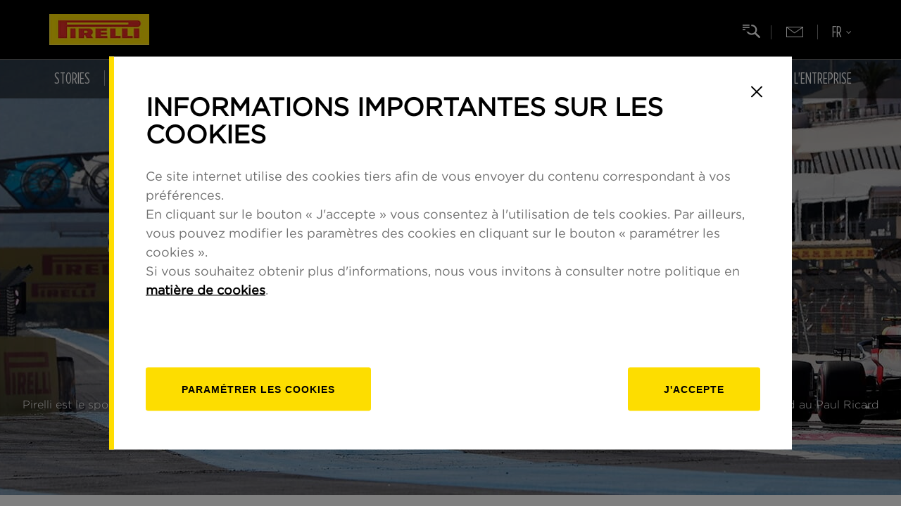

--- FILE ---
content_type: text/html; charset=UTF-8
request_url: https://www.pirelli.com/global/fr-fr/race/vive-la-france--55473/
body_size: 71881
content:

















	
	
	
	
		
		
		
		
		
		
		
	
	
	
	










	
	
	
	
	
	







    
    
        
    



    
    
    
    
    
        
        
        
        
        
        
        
        
    
    
    





	<!DOCTYPE html>
	<!--[if lt IE 8 ]><html lang="it" class="no-js"><![endif]-->
	<!--[if IE 8 ]><html lang="it" class="no-js ie8"><![endif]-->
	<!--[if IE 9 ]><html lang="it" class="no-js ie9"><![endif]-->
	<!--[if (gt IE 9)|!(IE)]><!-->
	<html lang="it" class="no-js">
<!--<![endif]-->

<head>





	
		
	
	



	

	

	

	
		
	

	

	





























    <meta name='robots' content='index, follow, max-image-preview:large, max-snippet:-1, max-video-preview:-1' />


    
    
      
    
	
    
    
    
    
    
    

    
        
    
    
    
        
            
            
                
<meta charset="UTF-8" />
<meta content="IE=edge,chrome=1" http-equiv="X-UA-Compatible" />
<meta name="viewport" content="width=device-width, initial-scale=1.0" />
<link
  rel="icon"
  href="https://www.pirelli.com/global/fr-fr/assets/resources/gfx/favicon.ico"
  type="image/x-icon"
/>

<script src="https://www.google.com/recaptcha/api.js"></script>

<link
  rel="stylesheet"
  href="https://www.pirelli.com/global/fr-fr/assets/css/common.css?v=0"
/>

<link
  rel="stylesheet"
  href="https://www.pirelli.com/global/fr-fr/assets/css/article-tpl.css?v=0"
/>
<link
  rel="stylesheet"
  href="//www.pirelli.com/global/fr-fr/assets/css/custom.css?v=1.78"
/>




<!-- ANALYTICS GTM AND COOKIE BAR-->
<script>
  if (
    (!window.cookieBarAdded || window.cookieBarAdded === undefined) &&
    window.location.host !== "kolumbus-pirelli-preprod.dshare.cloud"
  ) {
    analyticsEvent = function () {};
    analyticsVPV = function () {};
    analyticsClearVPV = function () {};
    analyticsForm = function () {};
    analyticsSocial = function () {};
    window.dataLayer = window.dataLayer || [];

    var lang = "fr-fr";
    var cookieLang = lang.replace("-", "_");
    var cookieScript = document.createElement("script");
    cookieScript.src =
      "//www.pirelli.com/staticfolder/Tyre/cookie-bar/1.8/cookies-gtm.min.js?countrycode=" +
      cookieLang +
      "&gtmcontainer=GTM-5474NX&bu=global&customdata=global";
    if ("www.pirelli.com".includes("www-uat")) {
      cookieScript.src += "&forcecookies=1";
    }
    cookieScript.id = "cookiescript";
    document.head.appendChild(cookieScript);
    window.cookieBarAdded = true;
  }
</script>

<!-- ANALYTICS GTM AND COOKIE BAR -->

<!-- Facebook Pixel Code NL-->
<!-- <script>
    ! function(f, b, e, v, n, t, s) {
        if (f.fbq) return;
        n = f.fbq = function() {
            n.callMethod ? n.callMethod.apply(n, arguments) : n.queue.push(arguments)
        };
        if (!f._fbq) f._fbq = n;
        n.push = n;
        n.loaded = !0;
        n.version = '2.0';
        n.queue = [];
        t = b.createElement(e);
        t.async = !0;
        t.src = v;
        s = b.getElementsByTagName(e)[0];
        s.parentNode.insertBefore(t, s)
    }(window, document, 'script', 'https://connect.facebook.net/en_US/fbevents.js');
    //fbq('init', '447303146398122');
</script>-->
<!-- End Facebook Pixel Code NL -->

<!-- Facebook Pixel Code -->
<!-- <script>
    //fbq('init', '412934738880506');
    fbq('track', "PageView");
    fbq('track', 'CompleteRegistration');
</script>-->

<!-- Google Code per il tag di remarketing -->
<script type="text/javascript">
  /* <![CDATA[ */
  var google_conversion_id = 882404798;
  var google_custom_params = window.google_tag_params;
  var google_remarketing_only = true;
  /* ]]> */
</script>
<script
  type="text/javascript"
  src="//www.googleadservices.com/pagead/conversion.js"
></script>
<noscript
  ><div style="display: inline">
    <img
      height="1"
      width="1"
      style="border-style: none"
      alt=""
      src="//googleads.g.doubleclick.net/pagead/viewthroughconversion/882404798/?value=0&amp;guid=ON&amp;script=0"
    /></div
></noscript>


            
        
    
    
    






































































    


    


    


    



<!-- METADATI SEO -->

   
   
<title>Vive la France ! | Pirelli</title>
   


<meta name="viewport" content="width=device-width, initial-scale=1.0">


   
   
<meta name="description" content="Pirelli est le sponsor principal du Grand Prix de France pour la deuxième année consécutive. Voici ce à quoi vous attendre lors du week-end au Paul Ricard" />
   


<meta name="Keywords" content="" />
<meta name="sections" content="race" />

<meta http-equiv="X-UA-Compatible" content="IE=Edge" />
<meta http-equiv="Content-Type" content="text/html;charset=UTF-8" />

<link rel="canonical" href="https://www.pirelli.com/global/fr-fr/race/vive-la-france--55473/"/>

    
        
        
            <link href="https://www.pirelli.com/global/fr-fr/race/vive-la-france--55473/amp/"/>
        
    


<meta property="og:type" content="article">
<meta property="og:title" content="Vive la France !">
<meta property="og:description" content="Pirelli est le sponsor principal du Grand Prix de France pour la deuxième année consécutive. Voici ce à quoi vous attendre lors du week-end au Paul Ricard.">
<meta property="og:image" content="https://binaries.pirelli.com/2022/11/17/115209164-8df9ad72-e832-4160-8661-a69767636ae0.jpg">
<meta property="og:image:width"  content="1000" >
<meta property="og:image:height" content="1000">
<meta property="og:url" content="https://www.pirelli.com/global/fr-fr/race/vive-la-france--55473/">

<meta property="twitter:card" content="summary_large_image">

<meta property="twitter:title" content="Vive la France !">
<meta property="twitter:description" content="Pirelli est le sponsor principal du Grand Prix de France pour la deuxième année consécutive. Voici ce à quoi vous attendre lors du week-end au Paul Ricard.">
<meta property="twitter:url" content="https://www.pirelli.com/global/fr-fr/race/vive-la-france--55473/">
<meta property="twitter:image" content="https://binaries.pirelli.com/2022/11/17/115209164-8df9ad72-e832-4160-8661-a69767636ae0.jpg">
<meta property="twitter:image:width"  content="1000">
<meta property="twitter:image:height" content="1000">
<link rel="image_src" href="https://binaries.pirelli.com/2022/11/17/115209164-8df9ad72-e832-4160-8661-a69767636ae0.jpg" />
<meta name="publisher" content="Pirelli" /> 
<meta name="url" content="https://www.pirelli.com/global/fr-fr/race/vive-la-france--55473/" />





    
    
    
    
    
    
    


    
    
    
    
    
    
     <link rel="alternate" href="https://www.pirelli.com/global/fr-fr/race/vive-la-france--55473/" hreflang="fr" />
    
    
    













    
    
    
    
    
        <script type="application/ld+json">
        {
            "@context": "https://schema.org",
            "@type": "NewsArticle",
            "url": "https://www.pirelli.com/global/fr-fr/race/vive-la-france--55473/",
            "mainEntityOfPage": "https://www.pirelli.com/global/fr-fr/race/vive-la-france--55473/",
            "headline": "Vive la France !",
            "text": "Alcool et circuit de course... Vraiment ?          Le circuit Paul Ricard en France est la preuve que, dans certaines circonstances, l&#039;alcool et la conduite se mélangent effectivement. Le circuit a été construit en 1969 par le magnat du pastis éponyme, qui n&#039;a pas laissé son enthousiasme pour l&#039;alcool fort entraver sa passion pour l'automobile.               Ouvert en 1970 dans des installations ultramodernes, il a ensuite accueilli le premier de ses 15 Grands Prix en 1971. Le plus récent d&#039;entre eux, bien sûr, n&#039;a eu lieu que l&#039;année dernière, lorsque le Paul Ricard est revenu au calendrier après une absence de 28 ans.               Dans l&#039;intervalle, le site a été réinventé en tant que piste d&#039;essai de haute technologie (avec environ 167 configurations potentielles différentes) appartenant à un certain Bernie Ecclestone. L&#039;ancien chef de piste de F1 avait tellement le souci du détail qu&#039;il a même importé de l&#039;herbe de son aérodrome de Biggin Hill, en Angleterre, pour la pitlane du Paul Ricard, qu&#039;il jugeait clairement supérieure à l&#039;herbe française locale.               Et puis, en même temps que le Grand Prix de France, le Paul Ricard est revenu en tant que site de course l&#039;année dernière. Une grande partie de l&#039;infrastructure a été modifiée pour répondre aux exigences modernes de la F1, bien que de nombreuses caractéristiques de la piste soient restées familières. Les embouteillages pour entrer sur la piste, par exemple. Et aussi l&#039;une des plus longues lignes droites que l&#039;on puisse voir en Formule 1.                                                                                                                                                                                                           Vive la France !                                                                                                              Là où souffle le vent          La ligne droite du Mistral, qui doit son nom au célèbre vent qui souffle régulièrement sur le sud de la France, avait une longueur de 1,8 km dans sa forme originale, ce qui représentait l&#039;une des vitesses de pointe les plus rapides de l&#039;époque. Cette ligne droite existe toujours, bien qu&#039;elle soit coupée par une chicane destinée à ralentir la vitesse. Il y a aussi un nouvel asphalte pour cette année, bien qu&#039;il soit en fait très similaire à celui qui avait déjà été posé pour la course l&#039;année dernière. Il ne devrait donc pas y avoir de grandes différences de ce côté. Pour ce qui est de la météo, elel devrait également être similaire à celle de l&#039;année dernière : chaude. Et c'est bien ce qu'on attend de la Côte d&#039;Azur à la fin du mois de juin, non ?               En revanche, en ce qui concerne les pneumatiques, le temps chaud accélère leur dégradation, il va donc être important de la surveiller et de réagir rapidement. Mais d&#039;après ce que nous avons vu jusqu&#039;à présent cette année, même par les températures les plus élevées, les pneumatiques tiennent bien, sans cloques ou autres désagréments.               Même l&#039;année dernière, le vainqueur du Grand Prix de France n&#039;a effectué qu&#039;un seul arrêt au stand, bien qu&#039;une voiture de sécurité ait contribué à ce résultat après que Sebastian Vettel et Valtteri Bottas se soient percutés après le départ. Cette année, la nomination des pneumatiques est un peu plus conservatrice qu&#039;en 2018 : cela signifie une vitesse de pointe d&#039;environ 340 km/h et une vitesse moyenne au tour d&#039;environ 233 km/h, sur la base des données de qualification de l&#039;année dernière.               Les voitures de 2019 ont été jusqu&#039;à une seconde plus rapides que leurs homologues de l&#039;année dernière (malgré le fait qu&#039;elles soient plus lourdes), alors attendez-vous à voir les records de l&#039;année dernière battus ! Un temps de qualification inférieur à 90 secondes est probable : l&#039;an dernier, Lewis Hamilton avait réalisé la pole position à 1m30.029s.        Fosses et pastis          Une nouveauté pour cette année - avec un meilleur plan de gestion du trafic pour les spectateurs - est une toute nouvelle entrée dans la voie des stands, qui commence maintenant juste avant le dernier virage. Elle a été déplacée pour des raisons de sécurité et augmentera légèrement le temps total d&#039;un arrêt aux stands : une raison de plus de viser un arrêt unique (que les équipes viseront de toute façon). Les dépassements ne sont pas particulièrement faciles au Paul Ricard, et la position sur la piste est donc primordiale, sur ce qui pourrait être le circuit le plus pittoresque du calendrier.               Ce circuit est aussi français qu&#039;une bouteille de pastis et pourtant, cette course est à nouveau sponsorisée par l'italien Pirelli. Et nous lèverons certainement un verre de Ricard à cela.",
            "keywords": "",
            "articleSection": "race",
            "publisher": {
                "@type": "Organization",
                "name": "Pirelli",
                "logo": {
                "@type": "ImageObject",
                "url": "https://www.pirelli.com/global/fr-fr/assets/images/pirelli-logo.png",
                "height": "233",
                "width":"1080"
                }
            },
            "image": {
                "contentUrl": "https://binaries.pirelli.com/2022/11/17/115209164-8df9ad72-e832-4160-8661-a69767636ae0.jpg",
                "url": "https://binaries.pirelli.com/2022/11/17/115209164-8df9ad72-e832-4160-8661-a69767636ae0.jpg",
                "@type": "ImageObject",
                "width": "1000",
                "height": "1000"
            },
            "author": {
                "@type": "Person",
                "name": "Pirelli"
            },
            "dateCreated": "2021-04-19T14:29:15Z",
            "dateModified": "2021-05-10T10:47:01Z",
            "datePublished": "2021-04-19T04:00:00Z"
        }
        </script>
    


</head>

<body class="en_WW">
	<!-- Google Tag Manager (noscript) -->
	<noscript>
		<iframe src="https://www.googletagmanager.com/ns.html?id=GTM-5474NX"
			height="0" width="0" style="display: none; visibility: hidden"></iframe>
	</noscript>
	<!-- End Google Tag Manager (noscript) -->

	<script type="text/pirelli-template" id="preloader-template">
                                                <div id="preloader-wrapper">
                                                    <img src="/resources/gfx/dash-loading.gif" />
                                                </div>
                                            </script>
	<script type="text/pirelli-template" id="lightbox-template">
                                                <div class="lightbox-wrapper">
                                                    <div class="over-lightbox"></div>
                                                    <div class="lightbox">
                                                        <a title="Close" class="close-lightbox" href="javascript:void(0)">&times;</a>
                                                        <div class="content-lightbox">

                                                        </div>
                                                    </div>
                                                </div>
                                            </script>

	
	<header id="header" data-mediator="common">
  <div class="mainBar">
    <div class="container">
      <!-- ZONA 3-->

      <a
        id="logo"
        href="//www.pirelli.com/global/fr-fr/homepage/"
      >
        <img
          class="respImage"
          src="https://binaries.pirelli.com/common/logo-pirelli2x.jpg"
          alt="PIRELLI"
        />
      </a>

      <!-- ZONA 3 - END -->
      <div
        class="visible-xs-inline-block visible-sm-inline-block visible-md-inline-block mobileMenu"
      >
        <span></span>
        <span></span>
        <span></span>
      </div>
    </div>
  </div>

  <div class="navBar">
    <div class="container">
      <a
        class="goToCom"
        href="//www.pirelli.com/global/fr-fr/homepage/"
        aria-label="Vai al sito Pirelli"
      ></a>
      <div class="searchTrigger" tabindex="0"></div>
      <div class="goToNl">
        <a
          href="//www.pirelli.com/global/en-ww/facebook-newsletter/"
        ></a>
      </div>
      <div
        class="langSelector"
        tabindex="0"
        aria-haspopup="true"
        aria-label="Selezione della lingua"
      >
        <div class="langCurrent"><span></span></div>
        <div class="langSubMenu">
          <a
            tabindex="0"
            href="//www.pirelli.com/global/it-it/homepage/"
            aria-label="Italiano"
            >IT</a
          >
          <a
            tabindex="0"
            href="//www.pirelli.com/global/en-ww/homepage/"
            aria-label="Inglese"
            >EN</a
          >
          <a
            tabindex="0"
            href="//www.pirelli.com/global/es-es/homepage/"
            aria-label="Spagnolo"
            >ES</a
          >
          <a
            tabindex="0"
            href="//www.pirelli.com/global/pt-br/homepage/"
            aria-label="Portoghese"
            >BR</a
          >
          <a
            tabindex="0"
            href="//www.pirelli.com/global/de-de/homepage/"
            aria-label="Tedesco"
            >DE</a
          >
          <a
            tabindex="0"
            class="active"
            href="//www.pirelli.com/global/fr-fr/homepage/"
            aria-label="Francese"
            >FR</a
          >
          <a
            tabindex="0"
            href="//www.pirelli.cn/global/zh-cn/homepage/"
            aria-label="Cinese"
            >中国</a
          >
        </div>
      </div>
    </div>

    <div class="container static-position">
      <nav class="navWrapper">
        <div class="navItemLeft">
          <div class="submenu-area">
            





<!-- MENUURL: https://www.pirelli.com/global/fr-fr/utility/menu-57869/ -->
    
        <div id="stories-navitem" class="navItem navigation-submenu">
            <div class="navItemLabel"><a href=""><i class="hidden-xs fa fa-bars"></i>Stories</a></div>
            <div class="navigation">
                <div class="content-nav">
                    <div class="box-translate">

                        <div class="col-md-4">
                            <div class="h3">Stories</div>
                        </div>

                        <div class="col-md-4">

                            <ul class="second-level">
                                
                                    
                                        
                                            <li data-menu-id="0" class="with-children" data-cat="road">
                                                <a href="https://www.pirelli.com/global/fr-fr/road/"><i class="fa fa-plus"></i>Road</a>
                                            </li>
                                        
                                        
                                            
                                
                                    
                                        
                                            <li data-menu-id="1" class="with-children" data-cat="race">
                                                <a href="https://www.pirelli.com/global/fr-fr/race/"><i class="fa fa-plus"></i>Race</a>
                                            </li>
                                        
                                        
                                            
                                
                                    
                                        
                                            <li data-menu-id="2" class="with-children" data-cat="life">
                                                <a href="https://www.pirelli.com/global/fr-fr/life/"><i class="fa fa-plus"></i>Life</a>
                                            </li>
                                        
                                        
                                            
                                
                            </ul>

                        </div>

                        <div class="col-md-4 third-column">
                            
                            

                                <ul class="third-level" data-menu-parent-id="0" data-cat="road">
                                    <li class="cat-title"><a href="https://www.pirelli.com/global/fr-fr/road/">Road overview</a></li>
                                    
                                        <li class="stories-links"><a href="https://www.pirelli.com/global/fr-fr/road/auto/"><span>Auto</span></a></li>
                                        
                                    
                                        <li class="stories-links"><a href="https://www.pirelli.com/global/fr-fr/road/moto/"><span>Moto</span></a></li>
                                        
                                    
                                        <li class="stories-links"><a href="https://www.pirelli.com/global/fr-fr/road/velo/"><span>Velo</span></a></li>
                                        
                                    
                                </ul>
                            

                                <ul class="third-level" data-menu-parent-id="1" data-cat="race">
                                    <li class="cat-title"><a href="https://www.pirelli.com/global/fr-fr/race/">Race overview</a></li>
                                    
                                        <li class="stories-links"><a href="https://www.pirelli.com/global/fr-fr/race/formule-1/"><span>Formule 1</span></a></li>
                                        
                                    
                                        <li class="stories-links"><a href="https://www.pirelli.com/global/fr-fr/race/rallye/"><span>Rally</span></a></li>
                                        
                                    
                                        <li class="stories-links"><a href="https://www.pirelli.com/global/fr-fr/race/gran-turismo/"><span>Gran Turismo</span></a></li>
                                        
                                    
                                        <li class="stories-links"><a href="https://www.pirelli.com/global/fr-fr/race/superbike/"><span>Superbike</span></a></li>
                                        
                                    
                                        <li class="stories-links"><a href="https://www.pirelli.com/global/fr-fr/race/voile/"><span>Voile</span></a></li>
                                        
                                    
                                        <li class="stories-links"><a href="https://www.pirelli.com/global/fr-fr/race/cyclisme/"><span>Cyclisme</span></a></li>
                                        
                                    
                                        <li class="stories-links"><a href="https://www.pirelli.com/global/fr-fr/race/autres-competitions/"><span>Autres Competitions</span></a></li>
                                        
                                    
                                        <li class="stories-links"><a href="https://www.pirelli.com/global/fr-fr/race/e-sport/"><span>E-sport</span></a></li>
                                        
                                    
                                        <li class="stories-links"><a href="https://www.pirelli.com/global/fr-fr/race/gaming/"><span>Gaming</span></a></li>
                                        
                                    
                                </ul>
                            

                                <ul class="third-level" data-menu-parent-id="2" data-cat="life">
                                    <li class="cat-title"><a href="https://www.pirelli.com/global/fr-fr/life/">Life overview</a></li>
                                    
                                        <li class="stories-links"><a href="https://www.pirelli.com/global/fr-fr/life/durabilite/"><span>Durabilite</span></a></li>
                                        
                                    
                                        <li class="stories-links"><a href="https://www.pirelli.com/global/fr-fr/life/people/"><span>People</span></a></li>
                                        
                                    
                                        <li class="stories-links"><a href="https://www.pirelli.com/global/fr-fr/life/calendrier-pirelli/"><span>Calendrier Pirelli</span></a></li>
                                        
                                    
                                        <li class="stories-links"><a href="https://www.pirelli.com/global/fr-fr/life/lifestyle/"><span>Lifestyle</span></a></li>
                                        
                                    
                                        <li class="stories-links"><a href="https://www.pirelli.com/global/fr-fr/life/innovation/"><span>Innovation</span></a></li>
                                        
                                    
                                </ul>
                            

                            <a href="#" class="prev-nav">back</a>
                        </div>

                        <div class="col-md-4 fourth-column"></div>

                        <div class="col-md-4 fifth-column"></div>

                    </div>
                </div>
            </div>
        </div>
    
        <div id="stories-navitem" class="navItem navigation-submenu">
            <div class="navItemLabel"><a href=""><i class="hidden-xs fa fa-bars"></i>Produits</a></div>
            <div class="navigation">
                <div class="content-nav">
                    <div class="box-translate">

                        <div class="col-md-4">
                            <div class="h3">Produits</div>
                        </div>

                        <div class="col-md-4">

                            <ul class="second-level">
                                
                                    
                                        
                                        
                                            <li>
                                                <a href="https://www.pirelli.com/tyres/fr-fr/voiture/home" target="_blank"><i class="fa fa-angle-right"></i>Pneumatiques Auto</a>
                                            </li>
                                        
                                            
                                
                                    
                                        
                                        
                                            <li>
                                                <a href="https://www.pirelli.com/tyres/fr-fr/moto/homepage" target="_blank"><i class="fa fa-angle-right"></i>Pneumatiques Moto</a>
                                            </li>
                                        
                                            
                                
                                    
                                        
                                        
                                            <li>
                                                <a href="https://www.pirelli.com/tyres/en-ww/bike" target="_blank"><i class="fa fa-angle-right"></i>Pneumatiques Velo</a>
                                            </li>
                                        
                                            
                                
                            </ul>

                        </div>

                        <div class="col-md-4 third-column">
                            
                            

                                <ul class="third-level" data-menu-parent-id="0" data-cat="">
                                    <li class="cat-title"><a href="https://www.pirelli.com/tyres/fr-fr/voiture/home">Pneumatiques Auto overview</a></li>
                                    
                                </ul>
                            

                                <ul class="third-level" data-menu-parent-id="1" data-cat="">
                                    <li class="cat-title"><a href="https://www.pirelli.com/tyres/fr-fr/moto/homepage">Pneumatiques Moto overview</a></li>
                                    
                                </ul>
                            

                                <ul class="third-level" data-menu-parent-id="2" data-cat="">
                                    <li class="cat-title"><a href="https://www.pirelli.com/tyres/en-ww/bike">Pneumatiques Velo overview</a></li>
                                    
                                </ul>
                            

                            <a href="#" class="prev-nav">back</a>
                        </div>

                        <div class="col-md-4 fourth-column"></div>

                        <div class="col-md-4 fifth-column"></div>

                    </div>
                </div>
            </div>
        </div>
    
        <div id="products-navitem" class="navItem navigation-submenu">
            <div class="navItemLabel"><a href=""><i class="hidden-xs fa fa-bars"></i>Lifestyle</a></div>
            <div class="navigation">
                <div class="content-nav">
                    <div class="box-translate">

                        <div class="col-md-4">
                            <div class="h3">Lifestyle</div>
                        </div>

                        <div class="col-md-4">

                            <ul class="second-level">
                                
                                    
                                        
                                        
                                            <li>
                                                <a href="https://store.pirelli.com/ " target="_blank"><i class="fa fa-angle-right"></i>Pirelli Podium Cap Special Edition</a>
                                            </li>
                                        
                                            
                                
                            </ul>

                        </div>

                        <div class="col-md-4 third-column">
                            
                            

                                <ul class="third-level" data-menu-parent-id="0" data-cat="">
                                    <li class="cat-title"><a href="https://store.pirelli.com/ ">Pirelli Podium Cap Special Edition overview</a></li>
                                    
                                </ul>
                            

                            <a href="#" class="prev-nav">back</a>
                        </div>

                        <div class="col-md-4 fourth-column"></div>

                        <div class="col-md-4 fifth-column"></div>

                    </div>
                </div>
            </div>
        </div>
    


          </div>
        </div>

        <div class="navItemRight">
          <div class="submenu-area">
            <div id="aboutus-navitem" class="navItem navigation-submenu">
              <div class="navItemLabel">
                <a
                  class="#"
                  href="https://corporate.pirelli.com/corporate/en-ww/aboutus/aboutus"
                  >L'entreprise</a
                >
              </div>
            </div>
          </div>
          <div id="channels-navitem" class="navItem">
            <div class="navItemLabel">
              <button
                class="button-navItemLabel"
                aria-haspopup="true"
                aria-expanded="true"
                tabindex="0"
              >
                L'entreprise
              </button>
            </div>
            <div class="navItemMenu">
              <ul>
                <li role="none">
                  <a
                    href="https://pirellicalendar.pirelli.com/en-ww/home"
                    target="_blank"
                    role="menuitem"
                    tabindex="0"
                  >
                    <img
                      alt="Pirelli Calendar"
                      src="https://binaries.pirelli.com/common/plc-channel-item-cal.png"
                    />
                    <span class="sr-only">Pirelli Calendar</span>
                  </a>
                </li>
                <li role="none">
                  <a
                    href="https://www.fondazionepirelli.org/"
                    target="_blank"
                    role="menuitem"
                    tabindex="0"
                  >
                    <img
                      alt="Fondazione Pirelli"
                      src="https://binaries.pirelli.com/common/plc-channel-item-fond.png"
                    />
                    <span class="sr-only">Fondazione Pirelli</span>
                  </a>
                </li>
                <li>
                  <a href="https://pirellihangarbicocca.org/" target="_blank"
                    ><img
                      alt="Hangar Bicocca"
                      src="https://binaries.pirelli.com/common/plc-channel-item-hangbic.png"
                    />
                    <span class="sr-only">Hangar Bicocca</span>
                  </a>
                </li>
                <!--                                <li>-->
                <!--                                    <a href="https://veloworld.pirelli.com/global/en-ww/velo" target="_blank"><img src="https://binaries.pirelli.com/common/plc-channel-item-velo-white.png" /></a>-->
                <!--                                </li>-->
                <li role="none">
                  <a
                    href="//www.pirelli.com/global/en-ww/150-years/"
                    target="_blank"
                    role="menuitem"
                    tabindex="0"
                    ><img
                      alt="150 years"
                      src="https://binaries.pirelli.com/common/Logo_Pirelli150.png"
                    />
                    <span class="sr-only">150 years</span>
                  </a>
                </li>
                <li role="none">
                  <a
                    href="//www.pirelli.com/global/en-ww/race/racingspot/"
                    target="_blank"
                    role="menuitem"
                    tabindex="0"
                    ><img
                      alt="Racing Spot"
                      src="https://binaries.pirelli.com/common/plc-channel-item-racing-black.png"
                    />
                    <span class="sr-only">Racing Spot</span>
                  </a>
                </li>
                <!--                                <li>-->
                <!--                                    <a href="https://connectedroads.pirelli.com/global/en-ww/connectedroads"><img src="https://binaries.pirelli.com/common/plc-channel-item-conn-black.png" /></a>-->
                <!--                                </li>-->
                <li role="none">
                  <a
                    href="//www.pirelli.com/global/en-ww/world/"
                    target="_blank"
                    role="menuitem"
                    tabindex="0"
                    ><img
                      alt="World"
                      src="https://binaries.pirelli.com/common/plc-channel-item-world-black.png"
                    />
                    <span class="sr-only">World</span>
                  </a>
                </li>
              </ul>
            </div>
          </div>
          <div></div>
        </div>
      </nav>
    </div>
  </div>

  <div id="searchbar-wrapper" class="filter-by" data-mediator="filter-by">
    <section class="filter-tags clearfix">
      <div class="container">
        <div class="search-result-ctr">
          <div class="search-result-cnt">
            <div class="form-live-search" tabindex="0">
              <form id="live-search" action="" class="styled" method="post">
                <input
                  name="search"
                  type="text"
                  id="typeahead"
                  autocomplete="off"
                  autofocus
                  placeholder="Commencez à taper ici."
                />
              </form>
            </div>
          </div>
        </div>
      </div>
    </section>
  </div>
</header>
<script>
  document.addEventListener("DOMContentLoaded", () => {
    const navButton = document.querySelector("#channels-navitem .navItemLabel");
    const navMenu = document.querySelector("#channels-navitem .navItemMenu");
    const menuItems = navMenu.querySelectorAll("a");

    // Toggle menu on button click or Enter/Space key
    navButton.addEventListener("click", toggleMenu);
    navButton.addEventListener("keydown", (e) => {
      if (e.key === "Enter" || e.key === " ") {
        e.preventDefault();
        toggleMenu();
      }
      if (e.key === "ArrowDown") {
        e.preventDefault();
        focusFirstMenuItem();
      }
    });

    // Close menu if clicked outside
    document.addEventListener("click", (e) => {
      if (!navMenu.contains(e.target) && e.target !== navButton) {
        closeMenu();
      }
    });

    // Keyboard navigation inside menu
    menuItems.forEach((item, index) => {
      item.addEventListener("keydown", (e) => {
        switch (e.key) {
          case "ArrowDown":
            e.preventDefault();
            focusMenuItem(index + 1);
            break;
          case "ArrowUp":
            e.preventDefault();
            focusMenuItem(index - 1);
            break;
          case "Escape":
            e.preventDefault();
            closeMenu();
            navButton.focus();
            break;
        }
      });
    });

    function toggleMenu() {
      const expanded = navButton.getAttribute("aria-expanded") === "true";
      navButton.setAttribute("aria-expanded", String(!expanded));
      navMenu.style.display = expanded ? "none" : "block";
      if (!expanded) focusFirstMenuItem();
    }

    function closeMenu() {
      navButton.setAttribute("aria-expanded", "false");
      navMenu.style.display = "none";
    }

    function focusFirstMenuItem() {
      if (menuItems.length > 0) menuItems[0].focus();
    }

    function focusMenuItem(index) {
      if (index >= 0 && index < menuItems.length) {
        menuItems[index].focus();
      }
    }

    // Initialize menu closed
    closeMenu();
  });
</script>








	
		
		

		<article data-item-id="kolumbus:pirelli-fr:55473"
        class="default-article">

			<main id="page" role="main">
				<div id="article-feed" data-mediator="image-gallery">
					<article id="article-view" class="  road article"
						data-mediator="interna-tpl">
						<section id="article-headline">
							
								
									<div class="article-image"
										style="background-image:url('https://binaries.pirelli.com/2023/05/16/123337856-0d54ef39-0815-4d75-acd2-95493976dd24.jpg');min-height:620px;">
								
								
							
							<div class="hgroup">
								<small class='mainTag' data-cat='




race'> <svg
										version="1.1" class="brk-left"
										xmlns="http://www.w3.org/2000/svg"
										xmlns:xlink="http://www.w3.org/1999/xlink" x="0px" y="0px"
										width="186.105px" height="583.242px"
										viewBox="0 0 186.105 583.242"
										enable-background="new 0 0 186.105 583.242"
										xml:space="preserve">
                                         <path class="path"
											fill-rule="evenodd" clip-rule="evenodd"
											d="M0,273.296c0.951-9.75,1.657-19.532,2.892-29.246
						                                   c10.889-85.659,48.279-157.807,111.17-216.764C124.104,17.874,135.025,9.401,146.123,0c9.279,13.604,17.95,26.316,26.648,39.068
					              	                      C88.575,104.987,43.386,190.351,46.193,297.473C48.996,404.397,98.56,487.13,186.105,548.869
					                                  	  c-8.336,11.148-16.642,22.256-25.702,34.373c-13.204-10.376-26.653-19.912-38.936-30.771
						                                  C59.405,497.603,20.414,429.462,5.685,347.804c-2.447-13.566-3.229-27.434-4.8-41.159c-0.243-2.122-0.587-4.232-0.884-6.349
						                                 C0,291.296,0,282.296,0,273.296z" />
                                    </svg> 
									<a href="https://www.pirelli.com/global/fr-fr/race/" title="">race</a>
									<svg version="1.1" class="brk-right"
										xmlns="http://www.w3.org/2000/svg"
										xmlns:xlink="http://www.w3.org/1999/xlink" x="0px" y="0px"
										width="197.508px" height="580.054px"
										viewBox="0 0 197.508 580.054"
										enable-background="new 0 0 197.508 580.054"
										xml:space="preserve">
                                      <path class="path"
											fill-rule="evenodd" clip-rule="evenodd"
											d="M197.508,289.697c-0.938,9.413-1.685,18.85-2.845,28.236
						                              c-10.109,81.812-44.879,151.538-103.135,209.657c-19.779,19.733-41.768,36.689-65.674,51.154c-0.685,0.414-1.421,0.744-2.51,1.309
					                               	C15.498,568.409,7.765,556.936,0,545.413c90.052-57.835,143.162-138.36,150.669-245c7.493-106.459-33.476-193.583-114.482-263.101
					                                	c4.545-6.093,9.178-12.301,13.807-18.512C54.555,12.682,59.111,6.559,63.996,0c1.668,1.262,2.992,2.172,4.214,3.202
					                                  c69.712,58.789,112.122,132.94,125.434,223.374c1.453,9.869,2,19.871,3.009,29.808c0.182,1.782,0.565,3.543,0.855,5.313
					                               	C197.508,271.03,197.508,280.364,197.508,289.697z" />
                                    </svg>
								</small>

								<h1 class="pageName">
									Vive la France !
								</h1>
								
								
									<h2>

										<p>Pirelli est le sponsor principal du Grand Prix de France pour la deuxième année consécutive. Voici ce à quoi vous attendre lors du week-end au Paul Ricard</p>

									</h2>
								
							</div>
				</div>
				</section>

				<section id="article-content">
					<div class="container">

						<div class="row">
							<div class="col-pir-6 col-pir-offset-1">
								
  
    
      







	
	
	
	
		
		
		
		
		
		
		
	
	
	
	





        

        <div class="pageTag">
          <a href="https://www.pirelli.com/global/fr-fr/homepage/"> Home</a>
          
            
            
            
            
              
            
            

            
              
                 
                 
              
                <i class="fa fa-angle-right"></i>
                
              
            

            
          
            
            
            
            
              
            
            

            
              
                
              
                 
                 
              
            

            
              <a href="https://www.pirelli.com/global/fr-fr/race/">race</a>
            
          
            
            
            
            
              
            
            

            
              
                 
               
                   <i class="fa fa-angle-right"></i>
              
                 
              
            

            
          
          <strong>
            Vive la France !
          </strong>
        </div>
							</div>
						</div>

						<div class="row">
							<div class="col-pir-1">
								






<aside id="article-aside">
	<div class="imgWrapper">
		<img src="https://binaries.pirelli.com/2022/11/17/115209164-8df9ad72-e832-4160-8661-a69767636ae0.jpg" />
	</div>
	
		<div class="pageName">Vive la France !</div>
	
	
	
		
		
			<a href="javascript:void(0);" class="sharer" rel="nofollow"
				data-url="https://www.facebook.com/sharer/sharer.php?u=https://www.pirelli.com/global/fr-fr/race/vive-la-france--55473/"
				title="Facebook"> <i class="fa fa-facebook"></i>
			</a>
			<a href="javascript:void(0);" class="sharer" rel="nofollow"
				data-url="https://twitter.com/share?url=https://www.pirelli.com/global/fr-fr/race/vive-la-france--55473/&text=Vive la France !"
				title="X-Twitter"> <i class="fa-brands fa-x-twitter"></i></a>
		
	


</aside>
							</div>
							<div class="col-pir-6">
								<div data-mediator="article-show-more">
									<div class="articleCntSxInner open">
										<h2>Alcool et circuit de course... Vraiment ?</h2>
<div class=" text">
 <div class=" paragraphText">
  <p>Le circuit Paul Ricard en France est la preuve que, dans certaines circonstances, l'alcool et la conduite se mélangent effectivement. Le circuit a été construit en 1969 par le magnat du pastis éponyme, qui n'a pas laissé son enthousiasme pour l'alcool fort entraver sa passion pour l'automobile.</p>
 </div>
</div>
<div class=" text">
 <div class=" paragraphText">
  <p>Ouvert en 1970 dans des installations ultramodernes, il a ensuite accueilli le premier de ses 15 Grands Prix en 1971. Le plus récent d'entre eux, bien sûr, n'a eu lieu que l'année dernière, lorsque le Paul Ricard est revenu au calendrier après une absence de 28 ans.</p>
 </div>
</div>
<div class=" text">
 <div class=" paragraphText">
  <p>Dans l'intervalle, le site a été réinventé en tant que piste d'essai de haute technologie (avec environ 167 configurations potentielles différentes) appartenant à un certain Bernie Ecclestone. L'ancien chef de piste de F1 avait tellement le souci du détail qu'il a même importé de l'herbe de son aérodrome de Biggin Hill, en Angleterre, pour la pitlane du Paul Ricard, qu'il jugeait clairement supérieure à l'herbe française locale.</p>
 </div>
</div>
<div class=" text">
 <div class=" paragraphText">
  <p>Et puis, en même temps que le Grand Prix de France, le Paul Ricard est revenu en tant que site de course l'année dernière. Une grande partie de l'infrastructure a été modifiée pour répondre aux exigences modernes de la F1, bien que de nombreuses caractéristiques de la piste soient restées familières. Les embouteillages pour entrer sur la piste, par exemple. Et aussi l'une des plus longues lignes droites que l'on puisse voir en Formule 1.</p>
 </div>
</div>













    
        
           
               
               
                   <!-- Utilizzo taglio default perchÃ¨ taglio openingv2 non esiste o non Ã¨ articolo racing spot -->
                  <div class="image">
                      <picture class="figure">
                          <img src="https://binaries.pirelli.com/2022/11/17/115209807-a54e6223-0786-4e8d-9e9a-94cc24ad6176.jpg" alt="Vive la France !" id="">
                               <figcaption>Vive la France !</figcaption>
                               </picture>
                  </div>
               
           

        
        
    


<h2>Là où souffle le vent</h2>
<div class=" text">
 <div class=" paragraphText">
  <p>La ligne droite du Mistral, qui doit son nom au célèbre vent qui souffle régulièrement sur le sud de la France, avait une longueur de 1,8 km dans sa forme originale, ce qui représentait l'une des vitesses de pointe les plus rapides de l'époque. Cette ligne droite existe toujours, bien qu'elle soit coupée par une chicane destinée à ralentir la vitesse. Il y a aussi un nouvel asphalte pour cette année, bien qu'il soit en fait très similaire à celui qui avait déjà été posé pour la course l'année dernière. Il ne devrait donc pas y avoir de grandes différences de ce côté. Pour ce qui est de la météo, elel devrait également être similaire à celle de l'année dernière : chaude. Et c'est bien ce qu'on attend de la Côte d'Azur à la fin du mois de juin, non ?</p>
 </div>
</div>
<div class=" text">
 <div class=" paragraphText">
  <p>En revanche, en ce qui concerne les pneumatiques, le temps chaud accélère leur dégradation, il va donc être important de la surveiller et de réagir rapidement. Mais d'après ce que nous avons vu jusqu'à présent cette année, même par les températures les plus élevées, les pneumatiques tiennent bien, sans cloques ou autres désagréments.</p>
 </div>
</div>
<div class=" text">
 <div class=" paragraphText">
  <p>Même l'année dernière, le vainqueur du Grand Prix de France n'a effectué qu'un seul arrêt au stand, bien qu'une voiture de sécurité ait contribué à ce résultat après que Sebastian Vettel et Valtteri Bottas se soient percutés après le départ. Cette année, la nomination des pneumatiques est un peu plus conservatrice qu'en 2018 : cela signifie une vitesse de pointe d'environ 340 km/h et une vitesse moyenne au tour d'environ 233 km/h, sur la base des données de qualification de l'année dernière.</p>
 </div>
</div>
<div class=" text">
 <div class=" paragraphText">
  <p>Les voitures de 2019 ont été jusqu'à une seconde plus rapides que leurs homologues de l'année dernière (malgré le fait qu'elles soient plus lourdes), alors attendez-vous à voir les records de l'année dernière battus ! Un temps de qualification inférieur à 90 secondes est probable : l'an dernier, Lewis Hamilton avait réalisé la pole position à 1m30.029s.</p>
 </div>
</div>
<h2>Fosses et pastis</h2>
<div class=" text">
 <div class=" paragraphText">
  <p>Une nouveauté pour cette année - avec un meilleur plan de gestion du trafic pour les spectateurs - est une toute nouvelle entrée dans la voie des stands, qui commence maintenant juste avant le dernier virage. Elle a été déplacée pour des raisons de sécurité et augmentera légèrement le temps total d'un arrêt aux stands : une raison de plus de viser un arrêt unique (que les équipes viseront de toute façon). Les dépassements ne sont pas particulièrement faciles au Paul Ricard, et la position sur la piste est donc primordiale, sur ce qui pourrait être le circuit le plus pittoresque du calendrier.</p>
 </div>
</div>
<div class=" text">
 <div class=" paragraphText">
  <p>Ce circuit est aussi français qu'une bouteille de pastis et pourtant, cette course est à nouveau sponsorisée par l'italien Pirelli. Et nous lèverons certainement un verre de Ricard à cela.</p>
 </div>
</div>
									</div>
									
								</div>
							</div>

							<div class="col-pir-4">
								











	
	
	
	
		
		
		
		
		
		
		
	
	
	
	




	
	
		<aside id="article-aside-right">

			<div class="discoverMore">



				<div class="h3" data-cat="newsletter">VOUS EN VOULEZ PLUS ?</div>

				<form>
					<input type="email" placeholder="Inscrivez-vous &agrave; notre newsletter"
						class="form-control mailValue" />
					<button class="btn btnMail open-lightbox-int-content btn-black"
						type="button" data-content="#newsletter-reg-lightbox"
						data-class="newsletter-lightbox">Ok</button>
				</form>

			</div>

		</aside>
		<div id="newsletter-reg" class="newsletter-reg"
			data-mediator="newsletter-reg">
			<!-- Iscrizione newsletter -begin- -->
			<section class="newsletter-ctr clearfix">
				<div class="form-ctr">
					<form action="" method="">
						<label for="">Subscrive to Newsletter Pirelli.com</label>
						<div>
							<input class="mail-input-small" type="text" name=""
								placeholder="'Insert your Email Address" /> <a
								class="btnMail open-lightbox-int-content"
								title="Send &gt;" href="#"
								data-content="#newsletter-reg-lightbox"
								data-class="newsletter-lightbox">Send</a>
						</div>
					</form>
				</div>
			</section>
			<!-- Iscrizione newsletter -begin- -->
			<div class="lightbox-CTR" id="newsletter-reg-lightbox"
				data-mediator="service">
				<div id="newsletter-form">
					<h3>Subscrive to Newsletter Pirelli.com</h3>
					<div class="form-ctr">
						<form data-target=".newsletter-lightbox .content-lightbox"
							name='contact-us-form' class="formservice"
							action="https://www.pirelli.com/global/fr-fr/newsletter/subscribe?pageId=B2CC-2317" method="post">

							<fieldset>
								<input class="mail-input-popup" type="text" id="email"
									name="email" value="" placeholder="Email" alt="Email"
									title="Email">
							</fieldset>

							<fieldset>
								<textarea class="privacyTextarea" readonly="readonly">art. 13 Legislative Decree 30 June 2003 n. 196
Privacy is a value which Pirelli & C S.p.A., with legal offices at Viale Piero e Alberto Pirelli 25, 20126 Milan (the "Controller" of your personal data, hereinafter referred to as "Pirelli") recognizes and respects.
Prior to providing your personal data as required by the registration form, along with your video shot for the initiative, reproducing your image (hereinafter referred to as "Material"), please read the following privacy notice about the use of your personal data, in compliance with art. 13 D.Lgs 30th June 2003, n. 196.
1. Your personal data, including the Material, will be stored in the filing system of Pirelli Sistemi Informativi S.r.l., an Italian Pirelli affiliate assuring the respect of the security measures requested by Legislative Decree n. 196/2003, for purposes of allowing you to take part to this initiative (hereinafter referred to as the "Initiative"). We invite you to carefully read the Guidelines on Pirelli's rights and use of the Material.
2. In order to guarantee the respect of the of the Initiative's participation conditions, also for purposes of recognition of its related benefits, as well as to prevent any frauds, during your browsing on this website (hereinafter, "Website"), certain information is collected which allow to identify your computer and browser, through files called "cookies" and other similar methods of gathering information (for purposes of this document jointly referred to as '' Cookies ''). For the Pirelli Cookie policy click here
3. In the presence of your consent, your personal data might also be used to allow Pirelli and other Companies of the Pirelli Group to inform you about future product offers or promotional activities, always in compliance with the security measures applicable to the data processing.
4. It is entirely at your discretion whether or not to submit your personal data, including the Material. However, if you do not do so (i) you will not be able to take part in the Initiative or (ii) to receive product offers or information on promotional activities (a) by Pirelli or by companies within the Pirelli group and/or (b) by select Pirelli commercial partners and authorized Pirelli dealers.
5. Pirelli will act to secure your personal data and protect it from inappropriate disclosure. We implemented a series of measures to assure the security of your personal data in our systems. Personal information collected by us is stored on secure networks and accessible only to a limited number of employees with special access to those systems.
6. You may exercise at any time the rights specified under art. 7 of Legislative Decree 196/2003 (including, intern alia: the right to have your personal data updated corrected or deleted for legitimate reasons, the right to ask for an updated list of all personal data processors), by writing to the e-mail address: PRIVACY.DEPT@PIRELLI.COM</textarea>
							</fieldset>

							<div class="privacy clearfix">

								<fieldset>
									<label for="prvcyF_A"> <input type="checkbox"
										name="prvcyF_A" id="prvcyF_A" value="On" />I agree to the processing of my personal data for the sole purpose of participating in this promotion*</label>
									<hr />
								</fieldset>
							</div>


							<fieldset>
								<div id="g-recaptcha" data-sitekey="6Lc9k_ohAAAAANs1J2tAgirNVzGvjs_u73woHJWD"
									data-theme="dark" style="margin: 12px 0 0 -5px"></div>
							</fieldset>

							<p class="err-msg"></p>
							<div class="btnGroup">
								<input type="submit" class="btn btn-black"
									value="Send" alt="Send &gt;"
									title="Send &gt;">
							</div>
							<p class="err-msg clearfix"></p>
						</form>
					</div>
				</div>
				<div id="newsletter-feedback" style="display: none;">
					<h3>Thanks for your subscription!</h3>
				</div>
			</div>
		</div>
	



							</div>
						</div>

						<div class="row">
							<div class="col-pir-6 col-pir-offset-1">
								








    
    
        
    






<div id="article-footer" data-cat='




race'>

    <small class='mainTag'>
        <svg version="1.1" class="brk-left" xmlns="http://www.w3.org/2000/svg" xmlns:xlink="http://www.w3.org/1999/xlink" x="0px" y="0px" width="186.105px" height="583.242px" viewBox="0 0 186.105 583.242" enable-background="new 0 0 186.105 583.242" xml:space="preserve"><path class="path" fill-rule="evenodd" clip-rule="evenodd" d="M0,273.296c0.951-9.75,1.657-19.532,2.892-29.246
c10.889-85.659,48.279-157.807,111.17-216.764C124.104,17.874,135.025,9.401,146.123,0c9.279,13.604,17.95,26.316,26.648,39.068
C88.575,104.987,43.386,190.351,46.193,297.473C48.996,404.397,98.56,487.13,186.105,548.869
c-8.336,11.148-16.642,22.256-25.702,34.373c-13.204-10.376-26.653-19.912-38.936-30.771
C59.405,497.603,20.414,429.462,5.685,347.804c-2.447-13.566-3.229-27.434-4.8-41.159c-0.243-2.122-0.587-4.232-0.884-6.349
C0,291.296,0,282.296,0,273.296z"/></svg>
         
<a href="https://www.pirelli.com/global/fr-fr/race/" title="">race</a>
        <svg version="1.1" class="brk-right" xmlns="http://www.w3.org/2000/svg" xmlns:xlink="http://www.w3.org/1999/xlink" x="0px" y="0px" width="197.508px" height="580.054px" viewBox="0 0 197.508 580.054" enable-background="new 0 0 197.508 580.054" xml:space="preserve"><path class="path" fill-rule="evenodd" clip-rule="evenodd" d="M197.508,289.697c-0.938,9.413-1.685,18.85-2.845,28.236
c-10.109,81.812-44.879,151.538-103.135,209.657c-19.779,19.733-41.768,36.689-65.674,51.154c-0.685,0.414-1.421,0.744-2.51,1.309
C15.498,568.409,7.765,556.936,0,545.413c90.052-57.835,143.162-138.36,150.669-245c7.493-106.459-33.476-193.583-114.482-263.101
c4.545-6.093,9.178-12.301,13.807-18.512C54.555,12.682,59.111,6.559,63.996,0c1.668,1.262,2.992,2.172,4.214,3.202
c69.712,58.789,112.122,132.94,125.434,223.374c1.453,9.869,2,19.871,3.009,29.808c0.182,1.782,0.565,3.543,0.855,5.313
C197.508,271.03,197.508,280.364,197.508,289.697z"/></svg>
    </small>

    <aside class="copy-date-post clearfix">
        <div class="copydate">
             <p class="copyDate">19/04/2021</p>
            <p id="currentYear"></p>
        </div>
    </aside>

    <div class="tags-group">
        <div class="tagsGroup clearfix">
            <ul>
            
            
            
            
            
            
            
            
            
             <li><a href="https://www.pirelli.com/global/fr-fr/articles/tag/formule-1/" title="">formule 1</a></li>
            
            
            
            
            
            
            </ul>
        </div>
    </div>

</div>
							</div>
						</div>

						
						
					</div>
				</section>
               
               
               

				<section id="article-related" class="articleRelated">
					<div class="container">
						<div class="row">
							<div class="related-stories clearfix">
								<h2>SUR LE M&Ecirc;ME TH&Egrave;ME</h2>
							</div>
							















	
	
	
	
		
		
		
		
		
		
		
	
	
	
	



	
		<div class='articleItem cnt tile related-content-default' data-item-id='kolumbus:pirelli-fr:161994'>
			
				
			
				
					<a href='https://www.pirelli.com/global/fr-fr/race/une-annee-speciale-pour-pirelli-en-formule-1-161994/' class='overlaylink'></a>
				
			
			<figure>
				
					<img class='' src="https://binaries.pirelli.com/2025/04/02/125346733-9b513c52-6644-44b4-be9e-af38e662bbca.jpg" />
				
			</figure>
			<div>
				<h3>Une année spéciale pour Pirelli en Formule 1</h3>
				<small class='mainTag' data-cat='




race'> <svg version="1.1"
						class="brk-left" xmlns="http://www.w3.org/2000/svg"
						xmlns:xlink="http://www.w3.org/1999/xlink" x="0px" y="0px"
						width="186.105px" height="583.242px" viewBox="0 0 186.105 583.242"
						enable-background="new 0 0 186.105 583.242" xml:space="preserve">
							<path class="path" fill-rule="evenodd" clip-rule="evenodd"
							d="M0,273.296c0.951-9.75,1.657-19.532,2.892-29.246
c10.889-85.659,48.279-157.807,111.17-216.764C124.104,17.874,135.025,9.401,146.123,0c9.279,13.604,17.95,26.316,26.648,39.068
C88.575,104.987,43.386,190.351,46.193,297.473C48.996,404.397,98.56,487.13,186.105,548.869
c-8.336,11.148-16.642,22.256-25.702,34.373c-13.204-10.376-26.653-19.912-38.936-30.771
C59.405,497.603,20.414,429.462,5.685,347.804c-2.447-13.566-3.229-27.434-4.8-41.159c-0.243-2.122-0.587-4.232-0.884-6.349
C0,291.296,0,282.296,0,273.296z" /></svg>

					 

					<a href="https://www.pirelli.com/global/fr-fr/race/">race</a> <svg
						version="1.1" class="brk-right" xmlns="http://www.w3.org/2000/svg"
						xmlns:xlink="http://www.w3.org/1999/xlink" x="0px" y="0px"
						width="197.508px" height="580.054px" viewBox="0 0 197.508 580.054"
						enable-background="new 0 0 197.508 580.054" xml:space="preserve">
							<path class="path" fill-rule="evenodd" clip-rule="evenodd"
							d="M197.508,289.697c-0.938,9.413-1.685,18.85-2.845,28.236
c-10.109,81.812-44.879,151.538-103.135,209.657c-19.779,19.733-41.768,36.689-65.674,51.154c-0.685,0.414-1.421,0.744-2.51,1.309
C15.498,568.409,7.765,556.936,0,545.413c90.052-57.835,143.162-138.36,150.669-245c7.493-106.459-33.476-193.583-114.482-263.101
c4.545-6.093,9.178-12.301,13.807-18.512C54.555,12.682,59.111,6.559,63.996,0c1.668,1.262,2.992,2.172,4.214,3.202
c69.712,58.789,112.122,132.94,125.434,223.374c1.453,9.869,2,19.871,3.009,29.808c0.182,1.782,0.565,3.543,0.855,5.313
C197.508,271.03,197.508,280.364,197.508,289.697z" />
        </svg>
				</small>
			</div>
		</div>
	
		<div class='articleItem cnt tile related-content-default' data-item-id='kolumbus:pirelli-fr:55591'>
			
				
			
				
					<a href='https://www.pirelli.com/global/fr-fr/race/tout-le-meilleur-de-la-production-italienne-re-unit-pour-une-naviagation-autour-du-monde-sur-le-alla-grande--55591/' class='overlaylink'></a>
				
			
			<figure>
				
					<img class='' src="https://binaries.pirelli.com/2023/05/16/123615615-eba273e2-431a-4595-9318-0c02f697dc35.jpg" />
				
			</figure>
			<div>
				<h3>Tout le meilleur de la production italienne réunit pour une naviagation autour du monde sur le "Alla grande"</h3>
				<small class='mainTag' data-cat='




race'> <svg version="1.1"
						class="brk-left" xmlns="http://www.w3.org/2000/svg"
						xmlns:xlink="http://www.w3.org/1999/xlink" x="0px" y="0px"
						width="186.105px" height="583.242px" viewBox="0 0 186.105 583.242"
						enable-background="new 0 0 186.105 583.242" xml:space="preserve">
							<path class="path" fill-rule="evenodd" clip-rule="evenodd"
							d="M0,273.296c0.951-9.75,1.657-19.532,2.892-29.246
c10.889-85.659,48.279-157.807,111.17-216.764C124.104,17.874,135.025,9.401,146.123,0c9.279,13.604,17.95,26.316,26.648,39.068
C88.575,104.987,43.386,190.351,46.193,297.473C48.996,404.397,98.56,487.13,186.105,548.869
c-8.336,11.148-16.642,22.256-25.702,34.373c-13.204-10.376-26.653-19.912-38.936-30.771
C59.405,497.603,20.414,429.462,5.685,347.804c-2.447-13.566-3.229-27.434-4.8-41.159c-0.243-2.122-0.587-4.232-0.884-6.349
C0,291.296,0,282.296,0,273.296z" /></svg>

					 

					<a href="https://www.pirelli.com/global/fr-fr/race/">race</a> <svg
						version="1.1" class="brk-right" xmlns="http://www.w3.org/2000/svg"
						xmlns:xlink="http://www.w3.org/1999/xlink" x="0px" y="0px"
						width="197.508px" height="580.054px" viewBox="0 0 197.508 580.054"
						enable-background="new 0 0 197.508 580.054" xml:space="preserve">
							<path class="path" fill-rule="evenodd" clip-rule="evenodd"
							d="M197.508,289.697c-0.938,9.413-1.685,18.85-2.845,28.236
c-10.109,81.812-44.879,151.538-103.135,209.657c-19.779,19.733-41.768,36.689-65.674,51.154c-0.685,0.414-1.421,0.744-2.51,1.309
C15.498,568.409,7.765,556.936,0,545.413c90.052-57.835,143.162-138.36,150.669-245c7.493-106.459-33.476-193.583-114.482-263.101
c4.545-6.093,9.178-12.301,13.807-18.512C54.555,12.682,59.111,6.559,63.996,0c1.668,1.262,2.992,2.172,4.214,3.202
c69.712,58.789,112.122,132.94,125.434,223.374c1.453,9.869,2,19.871,3.009,29.808c0.182,1.782,0.565,3.543,0.855,5.313
C197.508,271.03,197.508,280.364,197.508,289.697z" />
        </svg>
				</small>
			</div>
		</div>
	
		<div class='articleItem cnt tile related-content-default' data-item-id='kolumbus:pirelli-fr:55473'>
			
				
			
				
					<a href='https://www.pirelli.com/global/fr-fr/race/vive-la-france--55473/' class='overlaylink'></a>
				
			
			<figure>
				
					<img class='' src="https://binaries.pirelli.com/2023/05/16/123337856-3e6a50ba-930e-4a55-9835-4025309194d9.jpg" />
				
			</figure>
			<div>
				<h3>Vive la France !</h3>
				<small class='mainTag' data-cat='




race'> <svg version="1.1"
						class="brk-left" xmlns="http://www.w3.org/2000/svg"
						xmlns:xlink="http://www.w3.org/1999/xlink" x="0px" y="0px"
						width="186.105px" height="583.242px" viewBox="0 0 186.105 583.242"
						enable-background="new 0 0 186.105 583.242" xml:space="preserve">
							<path class="path" fill-rule="evenodd" clip-rule="evenodd"
							d="M0,273.296c0.951-9.75,1.657-19.532,2.892-29.246
c10.889-85.659,48.279-157.807,111.17-216.764C124.104,17.874,135.025,9.401,146.123,0c9.279,13.604,17.95,26.316,26.648,39.068
C88.575,104.987,43.386,190.351,46.193,297.473C48.996,404.397,98.56,487.13,186.105,548.869
c-8.336,11.148-16.642,22.256-25.702,34.373c-13.204-10.376-26.653-19.912-38.936-30.771
C59.405,497.603,20.414,429.462,5.685,347.804c-2.447-13.566-3.229-27.434-4.8-41.159c-0.243-2.122-0.587-4.232-0.884-6.349
C0,291.296,0,282.296,0,273.296z" /></svg>

					 

					<a href="https://www.pirelli.com/global/fr-fr/race/">race</a> <svg
						version="1.1" class="brk-right" xmlns="http://www.w3.org/2000/svg"
						xmlns:xlink="http://www.w3.org/1999/xlink" x="0px" y="0px"
						width="197.508px" height="580.054px" viewBox="0 0 197.508 580.054"
						enable-background="new 0 0 197.508 580.054" xml:space="preserve">
							<path class="path" fill-rule="evenodd" clip-rule="evenodd"
							d="M197.508,289.697c-0.938,9.413-1.685,18.85-2.845,28.236
c-10.109,81.812-44.879,151.538-103.135,209.657c-19.779,19.733-41.768,36.689-65.674,51.154c-0.685,0.414-1.421,0.744-2.51,1.309
C15.498,568.409,7.765,556.936,0,545.413c90.052-57.835,143.162-138.36,150.669-245c7.493-106.459-33.476-193.583-114.482-263.101
c4.545-6.093,9.178-12.301,13.807-18.512C54.555,12.682,59.111,6.559,63.996,0c1.668,1.262,2.992,2.172,4.214,3.202
c69.712,58.789,112.122,132.94,125.434,223.374c1.453,9.869,2,19.871,3.009,29.808c0.182,1.782,0.565,3.543,0.855,5.313
C197.508,271.03,197.508,280.364,197.508,289.697z" />
        </svg>
				</small>
			</div>
		</div>
	
		<div class='articleItem cnt tile related-content-default' data-item-id='kolumbus:pirelli-fr:55475'>
			
				
			
				
					<a href='https://www.pirelli.com/global/fr-fr/race/quand-pirelli-a-remporte-le-mans-55475/' class='overlaylink'></a>
				
			
			<figure>
				
					<img class='' src="https://binaries.pirelli.com/2023/05/16/123340565-62347911-65b1-4fb0-b99e-f8a0e68c4cbc.jpg" />
				
			</figure>
			<div>
				<h3>Quand Pirelli a remporte le Mans</h3>
				<small class='mainTag' data-cat='




race'> <svg version="1.1"
						class="brk-left" xmlns="http://www.w3.org/2000/svg"
						xmlns:xlink="http://www.w3.org/1999/xlink" x="0px" y="0px"
						width="186.105px" height="583.242px" viewBox="0 0 186.105 583.242"
						enable-background="new 0 0 186.105 583.242" xml:space="preserve">
							<path class="path" fill-rule="evenodd" clip-rule="evenodd"
							d="M0,273.296c0.951-9.75,1.657-19.532,2.892-29.246
c10.889-85.659,48.279-157.807,111.17-216.764C124.104,17.874,135.025,9.401,146.123,0c9.279,13.604,17.95,26.316,26.648,39.068
C88.575,104.987,43.386,190.351,46.193,297.473C48.996,404.397,98.56,487.13,186.105,548.869
c-8.336,11.148-16.642,22.256-25.702,34.373c-13.204-10.376-26.653-19.912-38.936-30.771
C59.405,497.603,20.414,429.462,5.685,347.804c-2.447-13.566-3.229-27.434-4.8-41.159c-0.243-2.122-0.587-4.232-0.884-6.349
C0,291.296,0,282.296,0,273.296z" /></svg>

					 

					<a href="https://www.pirelli.com/global/fr-fr/race/">race</a> <svg
						version="1.1" class="brk-right" xmlns="http://www.w3.org/2000/svg"
						xmlns:xlink="http://www.w3.org/1999/xlink" x="0px" y="0px"
						width="197.508px" height="580.054px" viewBox="0 0 197.508 580.054"
						enable-background="new 0 0 197.508 580.054" xml:space="preserve">
							<path class="path" fill-rule="evenodd" clip-rule="evenodd"
							d="M197.508,289.697c-0.938,9.413-1.685,18.85-2.845,28.236
c-10.109,81.812-44.879,151.538-103.135,209.657c-19.779,19.733-41.768,36.689-65.674,51.154c-0.685,0.414-1.421,0.744-2.51,1.309
C15.498,568.409,7.765,556.936,0,545.413c90.052-57.835,143.162-138.36,150.669-245c7.493-106.459-33.476-193.583-114.482-263.101
c4.545-6.093,9.178-12.301,13.807-18.512C54.555,12.682,59.111,6.559,63.996,0c1.668,1.262,2.992,2.172,4.214,3.202
c69.712,58.789,112.122,132.94,125.434,223.374c1.453,9.869,2,19.871,3.009,29.808c0.182,1.782,0.565,3.543,0.855,5.313
C197.508,271.03,197.508,280.364,197.508,289.697z" />
        </svg>
				</small>
			</div>
		</div>
	



						</div>
					</div>

				</section>

				</div>

				</article>


				</div>

			</main>
		
	
	<!-- end page -->

	
		
		
			
<footer id="footer">
    <div id="colophon-section">
        <div class="container">
            <div><span id="currentYearFooter"></span> - P.IVA: 00860340157 - v. 2.1.25 IP1</div>
            <ul>
                <li><a href="/global/fr-fr/company-info/" title="Informations sur l'entreprise">Informations sur l'entreprise</a></li>
                <li><a href="/global/fr-fr/privacy/" title="Politique de confidentialité ">Politique de confidentialité</a></li>
                <li><a target="_blank" href="//corporate.pirelli.com/corporate/en-ww/aboutus/contact-us" title="Contact">Contact</a></li>
                <li><a href="/global/fr-fr/cookiepolicy/" title="Politique de cookies">Politique de cookies</a></li>
                <li><a href="/global/fr-fr/legalinfo/" title="Informations légales">Informations légales</a></li>
            </ul>
        </div>
        <div id="backtotop"><i class="fa fa-angle-double-up"></i></div>
    </div>
</footer>
		
	
	
		
		
			
  
    
      

     
<script>
    var confBaseUrl = "https://www.pirelli.com/global/fr-fr/assets/js"
</script>
<script data-main="https://www.pirelli.com/global/fr-fr/assets/js/config.js" src="https://www.pirelli.com/global/fr-fr/assets/js/require.min.js" type="text/javascript"></script>

<script>
    if (document.getElementById("currentYear")) {
        document.getElementById("currentYear").innerHTML = `Copyright © ${new Date().getFullYear()} Pirelli & C. S.p.A.`;
    }
    if (document.getElementById("currentYearFooter")) {
        document.getElementById("currentYearFooter").innerHTML = `Copyright © ${new Date().getFullYear()} Pirelli & C. S.p.A.`;
    }
</script>
    
       



         
                  

<script>
	// hide related stories same article
	var defaultArticleId = document.querySelector(".default-article")?.getAttribute("data-item-id");
	if(defaultArticleId){
		var alreadyHidden = false;
		document.querySelectorAll(".related-content-default").forEach(function(el, i) {
			var relatedArticleId = el?.getAttribute("data-item-id");
			if (relatedArticleId === defaultArticleId) {
				el.style.display = 'none';
				alreadyHidden = true;
			}
			if (!alreadyHidden && i >= 3) {
				el.style.display = 'none';
			}
		});
	}
</script>


<script>
	// hide related stories same article
	var defaultArticleRacingId = document.querySelector(".racing-article")?.getAttribute("data-item-id");
	if(defaultArticleRacingId){
		var alreadyHidden = false;
		document.querySelectorAll(".related-content-racing").forEach(function(el, i) {
			var relatedArticleId = el?.getAttribute("data-item-id");
			if (relatedArticleId === defaultArticleRacingId) {
				el.style.display = 'none';
				alreadyHidden = true;
			}
			if (!alreadyHidden && i >= 3) {
				el.style.display = 'none';
			}
		});
	}
</script>
		
	
</body>

	</html>



--- FILE ---
content_type: text/javascript
request_url: https://www.pirelli.com/global/fr-fr/assets/js/libs/service.js?ver=0
body_size: 14839
content:
/* DOM ready */
define(function (require) {
    "use strict";
    var $ = require("jquery");
    require("jquery.serializeJSON");
    var R=require("ramda");
    var $this,$options,$input,$sPlaceholder,$select,$fakeBtn;
     var service = {

        initialize: R.once(function () {
            window.createUploader = function($id, $url){
                var uploader = new qq.FileUploader({
                    element: document.getElementById($id),
                    multiple: false,
                    action: $url,
                    allowedExtensions: ['doc','pdf','docx','jpg', 'jpeg', 'png', 'gif'],
                    onComplete: function(id, fileName, responseJSON){
                        var $parent = $("#" + $id).parent();
                        $parent.find(".file").val(responseJSON['temp_name']);
                        $parent.find(".file_temp").val(responseJSON['name']);
                        $parent.find(".preview img").attr("src", responseJSON['temp_path']);
                        $parent.find(".preview").show();
                    },
                    debug: false
                });
            };

            $(document).ready(function(){
                //image uploader
                $(".file-uploader").each(function (i) {
                    var $id = $(this).attr("id");
                    var $url = $(this).attr("data-load");
                    window.createUploader($id, $url);
                });
            });
            $(document).on("change", ".nested:not([data-nested-disabled])", function (event) {
                showLoader();
                $this = $(this);

                $options = {
                    target: $this.data("target")
                };

                $.ajax({
                    "dataType": "json",
                    "data": {
                        value: $this.find(':selected').data('id')
                    },
                    "type": "GET",
                    "url": $(this).data("load")
                }).done(function (data) {
                    actions($this, data, $options);
                }).fail(function () {
                    alert("error");
                }).always(function () {
                    removeLoader();
                });

                return false;
            });
            $(document).on("click", ".service:not([data-disabled])", function (event) {
                event.preventDefault();
                showLoader();
                $this = $(this);

                $options = {
                    target: $this.data("target")
                };

                $.ajax({
                    "dataType": "json",
                    "type": "GET",
                    "url": $(this).attr("href")
                }).done(function (data) {

                    actions($this, data, $options);
                }).fail(function () {
                    alert("error");
                }).always(function () {
                    removeLoader();
                });

                return false;
            });
            $(document).on("submit", ".formservice:not([data-disabled])", function (event) {

                event.preventDefault();

                var $form = $(this);
                var $btnSubmit = lockForm($form);
                var $this = $(this);

                $options = {
                    target: $this.data("target")
                };

                $.ajax({
                    "dataType": "json",
                    "type": "POST",
                    "url": $form.attr("action"),
                    "data": $form.serialize()
                }).done(function (data) {
                    data.__serialized=$form.serializeJSON();
                    clearErrors($form);
                    actions($this, data, $options);
                }).fail(function () {
                    unlockForm($btnSubmit);
                    validateForm($form, {
                        "general": "A problem occurred, please try again"
                    });
                }).always(function () {
                    unlockForm($btnSubmit);
                });
            });
            $(document).on("click", ".action-multiple-submit:not([data-disabled]), .form-submit:not([data-disabled])", function (event) {
                event.preventDefault();

                var $this = $(this);
                var $form = $($this.data("target"));
                var $btnSubmit = lockForm($form);

                $.ajax({
                    dataType: "json",
                    type: "POST",
                    url: $form.attr("action"),
                    data: $form.serialize()
                })
                    .done(function (data) {
                        data.__serialized=$form.serializeJSON();
                        clearErrors($form);

                        actions($form, data);

                    })
                    .fail(function () {
                        unlockForm($btnSubmit);
                        validateForm($form, {
                            general: 'A problem occurred, please try again'
                        });
                    })
                    .always(function () {
                        unlockForm($btnSubmit);
                    });
            });
            $(document).on("blur", "[data-submit-onblur]", function (event) {
                event.preventDefault();

                var $this = $(this);
                var $form = $($this.data("target"));
                var $btnSubmit = lockForm($form);

                $.ajax({
                    dataType: "json",
                    type: "POST",
                    url: $this.data("submit-onblur"),
                    data: $form.serialize()
                })
                    .done(function (data) {
                        data.__serialized=$form.serializeJSON();
                        clearErrors($form);

                        actions($form, data);

                    })
                    .fail(function () {
                        unlockForm($btnSubmit);
                        validateForm($form, {
                            general: 'A problem occurred, please try again'
                        });
                    })
                    .always(function () {
                        unlockForm($btnSubmit);
                    });
            });

            window.actions = function ($this, data, options) {

                if (typeof (data.callbacks) === "undefined") {
                    return;
                }

                //need object-keys polyfill for retrocompatibility
                Object.keys(data.callbacks).forEach(function (key) {
                    //[$this, data, options] are default params, to those one we add eventually other params (data.callbacks[key].params)
                    window[key].apply(null, [$this, data, options].concat(data.callbacks[key].params));
                });
            };

            window.showLoader = function () {
                $("body").append("<div class='service-loader'></div>");
            };

            window.removeLoader = function () {
                $(".service-loader").remove();
            };

            window.lockForm = function (form) {
                showLoader();

                return form.find("input[type='submit'], .form-submit")
                    .attr("disabled", "disabled");
            };

            window.unlockForm = function ($btnSubmit) {
                removeLoader();

                $btnSubmit.removeAttr('disabled');
            };

            window.clearErrors = function ($form) {
                $form.find(".form-general-feedback").html("");
                var errorMessages = $form.find(".info-error");
                errorMessages.parents("fieldset").removeClass("form-error");
                errorMessages.remove();
            };

            window.validateForm = function ($form, data, options, errors) {

                //console.log(errors);
                //console.log(param2);

                clearErrors($form);

                $form.find(".form-general-feedback").css({display: 'block'}).html(data.message);

                if (!$.isEmptyObject(errors)) {
                    $.each(errors, function (inputgroupname, inputgroups) {

                        $.each(inputgroups, function (label, inputerrors) {

                            $.each(inputerrors, function (error, message) {

                                if (inputgroupname == "default") {
                                    $input = $form.find("[name=" + label + "], [name=" + label + "\\[\\]]");
                                }
                                //array input, example: user[firstname]
                                else {
                                    $input = $form.find("[name=" + inputgroupname + "\\[" + label + "\\]], [name=" + inputgroupname + "\\[\\]], [name=" + inputgroupname + "\\[" + label + "\\]\\[\\]]");
                                }

                                $input
                                    .parents("fieldset")
                                    .addClass("form-error")
                                    .prepend("<em class='info-error'>" + message + "</em>");
                            });

                        });
                    });
                }
            };

            window.reload = function ($this, data, options) {
                window.location.reload();
            };

            window.redirect = function ($this, data, options, url) {
                window.location.href = url;
            };

            window.populateNestedSelect = function ($this, data, options, template) {
                $(options.target).html(template);
                $sPlaceholder = $(options.target).data("placeholder");
                $(options.target).prev("p").html($sPlaceholder);
                $(options.target).prepend("<option value=''>" + $sPlaceholder + "</option>");

                //clear eventual nested
                $select = $(options.target);
                while ($select.hasClass("nested")) {
                    $select = $($select.data('target'));
                    $select.html('');
                    $sPlaceholder = $select.data("placeholder");
                    $select.prev("p").html($sPlaceholder);
                }
            };

            window.clearFields = function ($form, data, options) {
                $form[0].reset();
            };

            window.traceFormDealerContact = function($form, data, options){
                dataLayer.push({
                    'event': 'GAevent',
                    'category': 'dealer',
                    'action': data.__serialized.carddrivercenter__request,
                    'label': window.location.href
                });
            };

            window.render = function ($form, data, options, template) {
                $(options.target).html(template);
            };

            window.setColumnHours = function ($this, data, options) {
                var divs = $("#calendar-hour-select li");
                for (var i = 0; i < divs.length; i += divs.length / 2 + 1) {
                    divs.slice(i, i + divs.length / 2 + 1).wrapAll("<ul></ul>");
                }
            };
            window.setActiveDay = function ($this, data, options) {
                $("td.selected-day").removeClass("selected-day");
                $($this).parent().addClass("selected-day");
            };
            window.hide = function ($this, data, options, element) {
                if ( element === '#fc-form') {
                    $('#form-calendar-modal-wrapper').find(element).hide();
                } else {
                    $('.content-lightbox').find(element).hide();
                }
            };
            window.show = function ($this, data, options, element) {
                if( element === "#newsletter-feedback" ) {
                    $('.content-lightbox').find(element).show();
                    fbq('track', '447303146398122', 'Lead');
                    console.log('track', '447303146398122', 'Lead');
                } else if ( element === '#fc-ty') {
                    var $fcty = $('#fc-ty');
                    $fcty.show();
                    $fcty.find('em').html(data.callbacks.clearFields.Code)
                } else {
                    $('.content-lightbox').find(element).show();
                }

            };
            window.show_exclusive = function ($this, data, options, element) {
                $(element).show();
            };
            window.hide_exclusive = function ($this, data, options, element) {
                $(element).hide();

            };
            window.traccia = function ($this, data, options, event,category,action,label) {
                dataLayer.push({
                    'event': event,
                    'category':category,
                    'action':action,
                    'label':label
                });
            };


            window.openPopup = function ($this, data, options, template) {
                //remove all popups feedback and fake buttons
                $(".popup-feedback, .open-popup-feedback").remove();
                //create popup content
                $('body').append(template);
                //create fake button
                //$('body').append("<a href='javascript:void(0)' class='open-lightbox-int-content open-popup-feedback' data-content='#injCont'>fake</a>");
                //$('.open-popup-feedback').click();
                $fakeBtn = "<a href='javascript:void(0)' class='open-lightbox-int-content open-popup-feedback' data-content='#injCont'></a>";
                //$($fakeBtn).appendTo("body").find(".open-popup-feedback").trigger("click");
                $("body").append($fakeBtn).find('.open-popup-feedback')[0].click();
                //$(".open-popup-feedback").delay(1234).click();
                //disable submit
                //disable submit
                //$this[0].data("disabled", "true");
                $this.attr("data-disabled", "true");
                $this.find(".form-submit").attr("data-disabled", "true");

            };
            window.dealerRedirect = function (_,__,___, status, gourl) {

               if (status  && gourl){
                   window.location.href = window.location.pathname.substr(0,window.location.pathname.lastIndexOf("/")) + '/' + gourl;

               }
            };

        })
    };
    return service;
});





